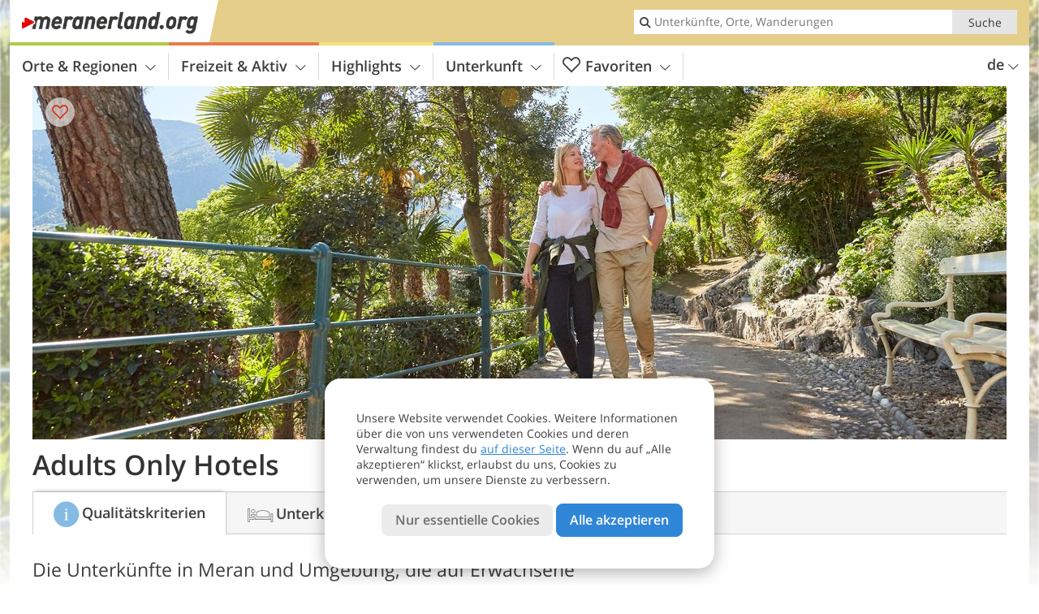

--- FILE ---
content_type: text/html; charset=UTF-8
request_url: https://www.meranerland.org/de/hotel/theme-hotels/erwachsenenhotels/
body_size: 13553
content:
<!DOCTYPE html> <!--[if IE 9]> <html class="no-js lt-ie10 has_tabs is_not_home" lang="de-DE"> <![endif]--> <!--[if gt IE 9]><!--> <html lang="de-DE" class="no-js has_tabs is_not_home"> <!--<![endif]--> <head> <meta http-equiv="Content-Type" content="text/html; charset=utf-8"/> <title>Adults Only Hotels - Meran und Umgebung</title> <meta id="Viewport" name="viewport" content="width=device-width, initial-scale=1.0, user-scalable=no" /> <meta name="description" content="Die Unterkünfte in Meran und Umgebung, die auf Erwachsene ausgerichtet sind, laden zu einer Auszeit und Erholung für Körper, Geist und Seele ein." /> <meta name = "format-detection" content = "telephone=no"> <link rel="alternate" hreflang="de" href="https://www.meranerland.org/de/hotel/theme-hotels/erwachsenenhotels/" /><link rel="alternate" hreflang="it" href="https://www.meranerland.org/it/hotel/theme-hotels/hotel-per-adulti/" /><link rel="alternate" hreflang="en" href="https://www.meranerland.org/en/hotel/theme-hotels/hotels-for-adults/" /> <meta property="og:title" content="Adults Only Hotels - Meran und Umgebung" /><meta property="og:type" content="" /><meta property="og:url" content="https://www.meranerland.org/de/hotel/theme-hotels/erwachsenenhotels/" /><meta property="og:image" content="https://images2.meranerland.org/images/theme-hotels/main/754x435/816f874bdbc0217fb83b77fa799b8d4d.jpg" /><meta property="og:site_name" content="meranerland.org" /><meta property="og:locale" content="de_DE" /><meta property="article:section" content="Hotels" /><meta property="article:tag" content="Themenhotels" /><meta property="article:tag" content="Adults Only Hotels" /><meta property="article:publisher" content="https://www.facebook.com/peer.travel" /><meta property="og:description" content="Die Unterkünfte in Meran und Umgebung, die auf Erwachsene ausgerichtet sind, laden zu einer Auszeit und Erholung für Körper, Geist und Seele ein." /> <link rel="canonical" href="https://www.meranerland.org/de/hotel/theme-hotels/erwachsenenhotels/" /> <meta name="theme-color" content="#e5ce8a" /> <base href="/" /> <link type="text/css" href="//css.meranerland.org/320_1766479294.css" rel="stylesheet"/> <link type="text/css" href="//css.meranerland.org/768_1766479294.css" rel="stylesheet" media="print, screen and (min-width: 768px)" /> <link type="text/css" href="//css.meranerland.org/1024_1766479294.css" rel="stylesheet" media="screen and (min-width: 995px)" /> <link type="text/css" href="//css.meranerland.org/1200_1766479294.css" rel="stylesheet" media="screen and (min-width: 1220px)" /> <!--[if IE 9]> <link type="text/css" href="//css.meranerland.org/iefix_1766479294.css" rel="stylesheet" media="screen" /> <![endif]--> <script type="text/javascript"> function loadScript(scrpt) { var s = document.createElement('SCRIPT'); s.type = 'text/javascript'; s.src = scrpt; document.getElementsByTagName('head')[0].appendChild(s); } loadScript("//js.meranerland.org/v_1766479294.js"); !function(){function a(a,c){var d=screen.width,e=d;c&&c.matches?e=768:a.matches&&(e=320);var f=Math.floor(d/e*100)/100,g=b.getElementsByTagName("head")[0],h=b.getElementById("Viewport"),i=b.createElement("meta");i.id="Viewport",i.name="viewport",i.content="width="+e+", initial-scale="+f+", minimum-scale="+f+", maximum-scale="+2*f+", user-scalable=yes",g.removeChild(h)&&g.appendChild(i)}var b=document,c=window;if(b.documentElement.className=b.documentElement.className.split("no-js").join("js"),c.getCssSize=function(){if("matchMedia"in c&&c.matchMedia("(orientation: portrait) and (max-width: 1023px) and (min-device-width: 130mm)").matches)return"ipad-portrait";if(navigator.userAgent.match(/Mobile.*Firefox/i)){if(c.outerWidth<768)return"mobile"}else if(navigator.userAgent.match(/Tablet.*Firefox/i))return c.outerWidth<768?"mobile":c.outerWidth<1024?"ipad-portrait":c.outerWidth<1200?"ipad-landscape":"desktop";switch(b.getElementById("available_width").offsetWidth){case 320:return"mobile";case 738:return"ipad-portrait";case 960:return"ipad-landscape";case 1200:return"desktop"}},"matchMedia"in c)var d=c.matchMedia("(orientation: portrait) and (min-width: 320px) and (max-width: 767px)"),e=c.matchMedia("(min-device-width: 130mm)");d&&d.matches&&a(d,e),c.container=function(){if(b.currentScript)var a=b.currentScript.parentNode;else var c=b.getElementsByTagName("script"),a=c[c.length-1].parentNode;return a},function(){var a=[];c.peerTracker={push:function(b){a.push(b)},get:function(){return a}}}()}(); </script> <link rel="shortcut icon" type="image/x-icon" href="https://www.meranerland.org/favicon.ico" /> <link rel="alternate" type="application/rss+xml" title="RSS - Feed" href="/de/feed/" /> <link rel="apple-touch-icon-precomposed" href="https://www.meranerland.org/mobile_logo.png" /> </head> <body> <div id="available_width"></div> <div class="backgroundImage"> <div class="background-image-container"> <picture title="Adults Only Hotels - Meran und Umgebung" width="754" height="435"> <source srcset="//images2.meranerland.org/images/theme-hotels/main/580/816f874bdbc0217fb83b77fa799b8d4d.jpg" media="(max-width:1199px)"> <source srcset="//images2.meranerland.org/images/theme-hotels/main/754x435/816f874bdbc0217fb83b77fa799b8d4d.jpg" media="(min-width:1200px)"> <img src="//images2.meranerland.org/images/theme-hotels/main/754x435/816f874bdbc0217fb83b77fa799b8d4d.jpg" alt="fbdbcfbbfabdd" fetchpriority="high" width="754" height="435"/> </picture> </div> <div class="background-blue"></div> </div> <div class="content-wrapper-wide"> <div class="content-wide"> <div class="main_picture color_3" style="position: relative;" itemprop="image" itemscope itemtype="https://schema.org/ImageObject"> <picture title="Foto: Stefan Schütz, © IDM Südtirol" width="1200" height="435"> <source srcset="//images2.meranerland.org/images/theme-hotels/main/390x226/816f874bdbc0217fb83b77fa799b8d4d.jpg" media="(max-width:767px)"> <source srcset="//images2.meranerland.org/images/theme-hotels/main/960x348/816f874bdbc0217fb83b77fa799b8d4d.jpg" media="(min-width:768px) and (max-width:1199px)"> <source srcset="//images2.meranerland.org/images/theme-hotels/main/1200x435/816f874bdbc0217fb83b77fa799b8d4d.jpg" media="(min-width:1200px)"> <img src="//images2.meranerland.org/images/theme-hotels/main/1200x435/816f874bdbc0217fb83b77fa799b8d4d.jpg" alt="fbdbcfbbfabdd" fetchpriority="high" width="1200" height="435"/> </picture> </div> </div> </div> <div class="title_container ui-content-wrapper"><h1 class="title content" id="main-title">Adults Only Hotels</h1></div> <div class="ui-content-wrapper"> <div class="article-container"> <h2 class="teaser">Die Unterkünfte in Meran und Umgebung, die auf Erwachsene ausgerichtet sind, laden zu einer Auszeit und Erholung für Körper, Geist und Seele ein.</h2> <div class="theme-hotels-info-icon-title"> <span class="theme-icon icon-theme-18" title="Adults Only Hotels"></span> <span class="text">Betriebe mit diesem Symbol erfüllen laut Eigenerklärung folgende Qualitätskriterien:</span> </div> <div class="theme-content-text"> <ul> <li class="theme-list">Die Unterkunft freut sich über Gäste ab 14 bzw. 16 Jahren (siehe Informationen des Betriebes)</li> <li class="theme-list">Das Angebot des Unterkunftsbetriebes ist auf Erwachsene ausgerichtet</li> <li class="theme-list">Einrichtung und Ausstattung für Kinder sind nicht vorhanden</li> </ul> </div> </div> </div><div class="ui-content-wrapper"> <div class="hotel_button_group"> <div class="button color_3 link"> <a class="link" href="/de/hotel/theme-hotels/erwachsenenhotels/hotels/" title="Adults Only Hotels: Hotels und Ferienwohnungen" > <span class="icon icon-bed-active"></span> <span class="button-content with-icon">Adults Only Hotels </span> <span class="package-icon-type icon-arrow-right"></span> </a> </div> <div class="button color_3 link"> <a class="link" href="/de/hotel/theme-hotels/erwachsenenhotels/hotels/pauschale/" title="Pauschalangebote: Adults Only Hotels" > <span class="icon icon-suitcase-active"></span> <span class="button-content with-icon">Angebote für Urlaub ohne Kinder </span> <span class="package-icon-type icon-arrow-right"></span> </a> </div> </div> </div> <div class="header-wide">
	<div class="ui-content-wrapper">
		<div class="header">
			<header><div class="header_centerer header_centerer_menu"> <div id="menuicon" class="menuicon"><span class="icon icon-hamburger"></span></div> <div class="menu" id="menu"> <nav> <ul id="navigation"> <li class="main_menu_items toggle color-0 3cols "> <a href="/de/meraner-land/" class="main_menu_links">Orte & Regionen<span class="icon-arrow-down"></span></a> <ul class="sub_menu ui-grid c-1-1-320 c-1-3 c-1-2-768-only "> <li class="ui-cell sub_menu_column "> <div class="column_menu"> <div class="col-group cg-0 img-list "> <div class="ui-cell keyword "><span class="title">Regionen um Meran</span></div> <ul class="ui-grid c-1-2-320" > <li class="thumbnail ui-cell"> <a href="/de/meraner-land/meran-und-umgebung/" class="thumb_row ui-cell"> <span class="image-container"><img src="//www.meranerland.org/images/cms/main/56x56/B-0385-meran-umgebung.jpg" alt="meran umgebung" loading="lazy"/></span><!-- --><span class="thumb_title"> <span class="title">Meran und Umgebung</span> <span class="description">In Meran und Umgebung reichen sich das mediterrane...</span> </span><!-- --><span class="icon-arrow-right"></span> </a> </li> <li class="thumbnail ui-cell"> <a href="/de/meraner-land/passeiertal/" class="thumb_row ui-cell"> <span class="image-container"><img src="//www.meranerland.org/images/cms/main/56x56/B-Skigebiet-Pfelders-8791.jpg" alt="Skigebiet Pfelders" loading="lazy"/></span><!-- --><span class="thumb_title"> <span class="title">Passeiertal</span> <span class="description">Im Passeiertal, einem Paradies für Aktivurlauber,...</span> </span><!-- --><span class="icon-arrow-right"></span> </a> </li> <li class="thumbnail ui-cell"> <a href="/de/meraner-land/ultental-deutschnonsberg/" class="thumb_row ui-cell"> <span class="image-container"><img src="//www.meranerland.org/images/cms/main/56x56/B-9552-Ultental-dn-Winter.jpg" alt="Ultental dn Winter" loading="lazy"/></span><!-- --><span class="thumb_title"> <span class="title">Ultental Deutschnonsberg</span> <span class="description">Unberührte Natur und Ortschaften mit einem...</span> </span><!-- --><span class="icon-arrow-right"></span> </a> </li> <li class="thumbnail ui-cell"> <a href="/de/meraner-land/schnalstal/" class="thumb_row ui-cell"> <span class="image-container"><img src="//www.meranerland.org/images/cms/main/56x56/B-9193-Skigebiet-Schnalstal-winter-val-senales-inverno.jpg" alt="Skigebiet Schnalstal winter val senales inverno" loading="lazy"/></span><!-- --><span class="thumb_title"> <span class="title">Schnalstal</span> <span class="description">Das Schnalstal ist eines der faszinierendsten Täler...</span> </span><!-- --><span class="icon-arrow-right"></span> </a> </li> </ul> </div> </div> </li> <li class="ui-cell sub_menu_column "> <div class="column_menu"> <div class="col-group cg-0 list "> <div class="ui-cell keyword "><span class="title">Ausgewählte Orte</span></div> <ul class="ui-grid c-1-2-320"> <li class="link"> <a data-it="2099" href="/de/meraner-land/meran-und-umgebung/meran/" class="ui-cell">Meran&nbsp;&nbsp;&nbsp;&nbsp;<span class="icon-arrow-right"></span></a> </li> <li class="link"> <a data-it="2100" href="/de/meraner-land/meran-und-umgebung/algund/" class="ui-cell">Algund&nbsp;&nbsp;&nbsp;&nbsp;<span class="icon-arrow-right"></span></a> </li> <li class="link"> <a data-it="2101" href="/de/meraner-land/meran-und-umgebung/lana/" class="ui-cell">Lana&nbsp;&nbsp;&nbsp;&nbsp;<span class="icon-arrow-right"></span></a> </li> <li class="link"> <a data-it="2108" href="/de/meraner-land/meran-und-umgebung/hafling/" class="ui-cell">Hafling&nbsp;&nbsp;&nbsp;&nbsp;<span class="icon-arrow-right"></span></a> </li> <li class="link"> <a data-it="2103" href="/de/meraner-land/meran-und-umgebung/naturns/" class="ui-cell">Naturns&nbsp;&nbsp;&nbsp;&nbsp;<span class="icon-arrow-right"></span></a> </li> <li class="link"> <a data-it="2105" href="/de/meraner-land/meran-und-umgebung/schenna/" class="ui-cell">Schenna&nbsp;&nbsp;&nbsp;&nbsp;<span class="icon-arrow-right"></span></a> </li> <li class="link"> <a data-it="2106" href="/de/meraner-land/meran-und-umgebung/dorf-tirol/" class="ui-cell">Dorf Tirol&nbsp;&nbsp;&nbsp;&nbsp;<span class="icon-arrow-right"></span></a> </li> <li class="link"> <a data-it="2107" href="/de/meraner-land/meran-und-umgebung/tisens-prissian/" class="ui-cell">Tisens Prissian&nbsp;&nbsp;&nbsp;&nbsp;<span class="icon-arrow-right"></span></a> </li> <li class="link"> <a data-it="6464" href="/de/meraner-land/ultental-deutschnonsberg/ulten/" class="ui-cell">Ulten&nbsp;&nbsp;&nbsp;&nbsp;<span class="icon-arrow-right"></span></a> </li> <li class="link"> <a data-it="6465" href="/de/meraner-land/passeiertal/moos-in-passeier/" class="ui-cell">Moos in Passeier&nbsp;&nbsp;&nbsp;&nbsp;<span class="icon-arrow-right"></span></a> </li> <li class="link"> <a data-it="6466" href="/de/meraner-land/schnalstal/unser-frau/" class="ui-cell">Unser Frau&nbsp;&nbsp;&nbsp;&nbsp;<span class="icon-arrow-right"></span></a> </li> <li class="link"> <a data-it="6467" href="/de/meraner-land/schnalstal/kurzras/" class="ui-cell">Kurzras&nbsp;&nbsp;&nbsp;&nbsp;<span class="icon-arrow-right"></span></a> </li> </ul> </div> </div> </li> <li class="ui-cell sub_menu_column ui-hidden-768-only last"> <div class="column_menu"> <div class="col-group cg-0 plain ui-hidden-320-only ui-hidden-768-only "> <div class="ui-cell keyword "><span class="title">Suche in Orte &#038; Regionen</span></div> <ul class="ui-grid c-1-2-320"> <li class="ui-cell"> <div class="menu-search-field"> <input type="text" name="search_category" class="menu_search_category" value="" onkeyup="search_category(this,4486,this.value)" placeholder="Ortsnamen"/> </div> </li> </ul> </div> </div> </li> </ul> </li> <li class="main_menu_items toggle color-1 3cols "> <a href="/de/freizeit-aktiv/" class="main_menu_links">Freizeit & Aktiv<span class="icon-arrow-down"></span></a> <ul class="sub_menu ui-grid c-1-1-320 c-1-3 c-1-2-768-only "> <li class="ui-cell sub_menu_column "> <div class="column_menu"> <div class="col-group cg-0 list "> <div class="ui-cell keyword "><span class="title">Aktiv</span></div> <ul class="ui-grid c-1-2-320"> <li class="link"> <a data-it="2159" href="/de/freizeit-aktiv/wintersport/" class="ui-cell">Wintersport&nbsp;&nbsp;&nbsp;&nbsp;<span class="icon-arrow-right"></span></a> </li> <li class="link"> <a data-it="2157" href="/de/freizeit-aktiv/sportangebot/" class="ui-cell">Weitere Sportarten&nbsp;&nbsp;&nbsp;&nbsp;<span class="icon-arrow-right"></span></a> </li> <li class="link"> <a data-it="2155" href="/de/freizeit-aktiv/berge-wandern/" class="ui-cell">Berge & Wandern&nbsp;&nbsp;&nbsp;&nbsp;<span class="icon-arrow-right"></span></a> </li> <li class="link"> <a data-it="2156" href="/de/freizeit-aktiv/rad-mountainbike/" class="ui-cell">Rad & Mountainbike&nbsp;&nbsp;&nbsp;&nbsp;<span class="icon-arrow-right"></span></a> </li> <li class="link"> <a data-it="2158" href="/de/freizeit-aktiv/motorrad/" class="ui-cell">Motorrad&nbsp;&nbsp;&nbsp;&nbsp;<span class="icon-arrow-right"></span></a> </li> </ul> </div> <div class="col-group cg-1 list "> <div class="ui-cell keyword "><span class="title">Freizeit</span></div> <ul class="ui-grid c-1-2-320"> <li class="link"> <a data-it="2160" href="/de/kalender/" class="ui-cell">Veranstaltungs&shy;kalender&nbsp;&nbsp;&nbsp;&nbsp;<span class="icon-arrow-right"></span></a> </li> <li class="link"> <a data-it="2161" href="/de/freizeit-aktiv/essen-trinken/" class="ui-cell">Essen & Trinken&nbsp;&nbsp;&nbsp;&nbsp;<span class="icon-arrow-right"></span></a> </li> <li class="link"> <a data-it="6468" href="/de/freizeit-aktiv/wellness/" class="ui-cell">Wellness&nbsp;&nbsp;&nbsp;&nbsp;<span class="icon-arrow-right"></span></a> </li> <li class="link"> <a data-it="2163" href="/de/freizeit-aktiv/kinder-familie/" class="ui-cell">Kinder & Familie&nbsp;&nbsp;&nbsp;&nbsp;<span class="icon-arrow-right"></span></a> </li> <li class="link"> <a data-it="2164" href="/de/freizeit-aktiv/hund-haustier/" class="ui-cell">Im Meranerland mit Hund&nbsp;&nbsp;&nbsp;&nbsp;<span class="icon-arrow-right"></span></a> </li> </ul> </div> </div> </li> <li class="ui-cell sub_menu_column "> <div class="column_menu"> <div class="col-group cg-0 img-list "> <div class="ui-cell keyword "><span class="title">Für Sie ausgesucht</span></div> <ul class="ui-grid c-1-2-320" > <li class="thumbnail ui-cell"> <a href="/de/freizeit-aktiv/wintersport/skigebiete/" class="thumb_row ui-cell"> <span class="image-container"><img src="//www.meranerland.org/images/cms/main/56x56/B_20201025_092836.jpg" loading="lazy"/></span><!-- --><span class="thumb_title"> <span class="title">Skigebiete</span> <span class="description">Die Skigebiete in Meran und Umgebung erfüllen auch...</span> </span><!-- --><span class="icon-arrow-right"></span> </a> </li> <li class="thumbnail ui-cell"> <a href="/de/freizeit-aktiv/wintersport/schneeschuhwandern/auf-meran-2000/" class="thumb_row ui-cell"> <span class="image-container"><img src="//www.meranerland.org/images/cms/main/56x56/B-4929-Meran-2000_Kreuzjoechl.JPG" alt="Meran Kreuzjoechl" loading="lazy"/></span><!-- --><span class="thumb_title"> <span class="title">Schneeschuh&shy;wanderung auf Meran 2000</span> <span class="description">Die Schneeschuhwanderung auf das Kreuzjöchl führt...</span> </span><!-- --><span class="icon-arrow-right"></span> </a> </li> <li class="thumbnail ui-cell"> <a href="/de/freizeit-aktiv/kinder-familie/alpin-bob-meran-2000/" class="thumb_row ui-cell"> <span class="image-container"><img src="//www.meranerland.org/images/cms/main/56x56/B_Winter_AlpinBob.jpg" alt="Winter Alpin Bob" loading="lazy"/></span><!-- --><span class="thumb_title"> <span class="title">Alpin Bob Meran 2000</span> <span class="description">Die längste Schienenrodelbahn Italiens, der Alpin...</span> </span><!-- --><span class="icon-arrow-right"></span> </a> </li> <li class="thumbnail ui-cell"> <a href="/de/freizeit-aktiv/sportangebot/pferde-reiten/" class="thumb_row ui-cell"> <span class="image-container"><img src="//www.meranerland.org/images/cms/main/56x56/B-2775-winter-haflinger-pferde-reiten.jpg" alt="winter haflinger pferde reiten" loading="lazy"/></span><!-- --><span class="thumb_title"> <span class="title">Pferde &#038; Reiten</span> <span class="description">Meran und Umgebung auf dem Rücken eines Pferdes zu...</span> </span><!-- --><span class="icon-arrow-right"></span> </a> </li> <li class="thumbnail ui-cell"> <a href="/de/freizeit-aktiv/sportangebot/bergsteigen-klettern/rockarena-meran/" class="thumb_row ui-cell"> <span class="image-container"><img src="//www.meranerland.org/images/cms/main/56x56/B_Kletterhalle_Rockarena.JPG" alt="Kletterhalle Rockarena" loading="lazy"/></span><!-- --><span class="thumb_title"> <span class="title">Rockarena Meran</span> <span class="description">Aus ganz Südtirol pilgern Kletter-Freaks in die...</span> </span><!-- --><span class="icon-arrow-right"></span> </a> </li> </ul> </div> </div> </li> <li class="ui-cell sub_menu_column ui-hidden-768-only last"> <div class="column_menu"> <div class="col-group cg-0 plain ui-hidden-320-only ui-hidden-768-only "> <div class="ui-cell keyword "><span class="title">Suche in Freizeit &#038; Aktiv</span></div> <ul class="ui-grid c-1-2-320"> <li class="ui-cell"> <div class="menu-search-field"> <input type="text" name="search_category" class="menu_search_category" value="" onkeyup="search_category(this,4821,this.value)" placeholder="Wanderungen, Radtouren, Themen, ..."/> </div> </li> </ul> </div> </div> </li> </ul> </li> <li class="main_menu_items toggle color-2 3cols "> <a href="/de/highlights/" class="main_menu_links">Highlights<span class="icon-arrow-down"></span></a> <ul class="sub_menu ui-grid c-1-1-320 c-1-3 c-1-2-768-only "> <li class="ui-cell sub_menu_column "> <div class="column_menu"> <div class="col-group cg-0 list "> <div class="ui-cell keyword "><span class="title">Attraktionen</span></div> <ul class="ui-grid c-1-2-320"> <li class="link"> <a data-it="2226" href="/de/highlights/natur-landschaft/" class="ui-cell">Natur & Landschaft&nbsp;&nbsp;&nbsp;&nbsp;<span class="icon-arrow-right"></span></a> </li> <li class="link"> <a data-it="2227" href="/de/highlights/kurstadt-meran/" class="ui-cell">Kurstadt Meran&nbsp;&nbsp;&nbsp;&nbsp;<span class="icon-arrow-right"></span></a> </li> <li class="link"> <a data-it="2228" href="/de/highlights/sehenswuerdigkeiten/" class="ui-cell">Sehenswürdigkeiten&nbsp;&nbsp;&nbsp;&nbsp;<span class="icon-arrow-right"></span></a> </li> <li class="link"> <a data-it="2230" href="/de/highlights/maerkte-messen-shopping/" class="ui-cell">Märkte, Messen & Shopping&nbsp;&nbsp;&nbsp;&nbsp;<span class="icon-arrow-right"></span></a> </li> </ul> </div> <div class="col-group cg-1 list "> <div class="ui-cell keyword "><span class="title">Kultur</span></div> <ul class="ui-grid c-1-2-320"> <li class="link"> <a data-it="2231" href="/de/highlights/museen-ausstellungen/" class="ui-cell">Museen & Ausstellungen&nbsp;&nbsp;&nbsp;&nbsp;<span class="icon-arrow-right"></span></a> </li> <li class="link"> <a data-it="2229" href="/de/highlights/merans-burgen-und-schloesser/" class="ui-cell">Merans Burgen und Schlösser&nbsp;&nbsp;&nbsp;&nbsp;<span class="icon-arrow-right"></span></a> </li> <li class="link"> <a data-it="2232" href="/de/highlights/brauchtum-kultur/" class="ui-cell">Brauchtum & Kultur&nbsp;&nbsp;&nbsp;&nbsp;<span class="icon-arrow-right"></span></a> </li> </ul> </div> <div class="col-group cg-2 list "> <div class="ui-cell keyword "><span class="title">Jahreszeiten</span></div> <ul class="ui-grid c-1-2-320"> <li class="link"> <a data-it="2236" href="/de/top-seasons/fruehlingsurlaub-meran.html" class="ui-cell">Frühling in Meran und Umgebung&nbsp;&nbsp;&nbsp;&nbsp;<span class="icon-arrow-right"></span></a> </li> <li class="link"> <a data-it="2237" href="/de/top-seasons/sommerurlaub-meran.html" class="ui-cell">Sommer in Meran und Umgebung&nbsp;&nbsp;&nbsp;&nbsp;<span class="icon-arrow-right"></span></a> </li> <li class="link"> <a data-it="2238" href="/de/top-seasons/herbsturlaub-meran.html" class="ui-cell">Herbst in Meran & Umgebung &nbsp;&nbsp;&nbsp;&nbsp;<span class="icon-arrow-right"></span></a> </li> <li class="link"> <a data-it="2239" href="/de/top-seasons/winterurlaub-meran.html" class="ui-cell">Winter in Meran und Umgebung&nbsp;&nbsp;&nbsp;&nbsp;<span class="icon-arrow-right"></span></a> </li> </ul> </div> </div> </li> <li class="ui-cell sub_menu_column "> <div class="column_menu"> <div class="col-group cg-0 img-list "> <div class="ui-cell keyword "><span class="title">Für Sie ausgesucht</span></div> <ul class="ui-grid c-1-2-320" > <li class="thumbnail ui-cell"> <a href="/de/highlights/kurstadt-meran/therme-meran/" class="thumb_row ui-cell"> <span class="image-container"><img src="//www.meranerland.org/images/cms/main/56x56/B_therme_1373.jpg" alt="therme" loading="lazy"/></span><!-- --><span class="thumb_title"> <span class="title">Therme Meran</span> <span class="description">Bei der Thermenanlage handelt es sich um eine...</span> </span><!-- --><span class="icon-arrow-right"></span> </a> </li> <li class="thumbnail ui-cell"> <a href="/de/highlights/merans-burgen-und-schloesser/landesfuerstliche-burg-meran/" class="thumb_row ui-cell"> <span class="image-container"><img src="//www.meranerland.org/images/cms/main/56x56/B-5193-Meran-Landesfuerstliche-Burg.JPG" alt="Meran Landesfuerstliche Burg" loading="lazy"/></span><!-- --><span class="thumb_title"> <span class="title">Landesfürstliche Burg Meran</span> <span class="description">Die Landesfürstliche Burg, eine Adelsresidenz, zählt...</span> </span><!-- --><span class="icon-arrow-right"></span> </a> </li> <li class="thumbnail ui-cell"> <a href="/de/highlights/sehenswuerdigkeiten/schnalstaler-gletscher/" class="thumb_row ui-cell"> <span class="image-container"><img src="//www.meranerland.org/images/cms/main/56x56/B-0779-schnalstaler-gletscher-mit-gletschersee-gletscherzungen-sessellift.jpg" alt="schnalstaler gletscher mit gletschersee gletscherzungen sessellift" loading="lazy"/></span><!-- --><span class="thumb_title"> <span class="title">Schnalstaler Gletscher</span> <span class="description">Die Schnalstaler Gletscherbahnen bringen Besucher...</span> </span><!-- --><span class="icon-arrow-right"></span> </a> </li> <li class="thumbnail ui-cell"> <a href="/de/highlights/sehenswuerdigkeiten/iceman-oetzi-peak/" class="thumb_row ui-cell"> <span class="image-container"><img src="//www.meranerland.org/images/cms/main/56x56/B_IcemanOetziPeak-3229.jpg" alt="Iceman Oetzi Peak" loading="lazy"/></span><!-- --><span class="thumb_title"> <span class="title">Iceman Ötzi Peak</span> <span class="description">Am Schnalstaler Gletscher wurde eine neue...</span> </span><!-- --><span class="icon-arrow-right"></span> </a> </li> <li class="thumbnail ui-cell"> <a href="/de/meraner-land/pauschale/short-stay/" class="thumb_row ui-cell"> <span class="image-container"><img src="//www.meranerland.org/images/cms/main/56x56/B-AdobeStock_shortstay-winter-schnee-person-balkon-hotel-coffee_242268973.jpg" alt="Adobe Stock shortstay winter schnee person balkon hotel coffee" loading="lazy"/></span><!-- --><span class="thumb_title"> <span class="title">Kurzurlaub</span> <span class="description">Ein Kurzurlaub in Meran und Umgebung wird dank...</span> </span><!-- --><span class="icon-arrow-right"></span> </a> </li> </ul> </div> </div> </li> <li class="ui-cell sub_menu_column ui-hidden-768-only last"> <div class="column_menu"> <div class="col-group cg-0 plain ui-hidden-320-only ui-hidden-768-only "> <div class="ui-cell keyword "><span class="title">Suche in Highlights</span></div> <ul class="ui-grid c-1-2-320"> <li class="ui-cell"> <div class="menu-search-field"> <input type="text" name="search_category" class="menu_search_category" value="" onkeyup="search_category(this,4522,this.value)" placeholder="Berge, Sehenswürdigkeiten, ..."/> </div> </li> </ul> </div> </div> </li> </ul> </li> <li class="main_menu_items toggle color-3 3cols "> <a href="/de/meraner-land/hotel/" class="main_menu_links">Unterkunft<span class="icon-arrow-down"></span></a> <ul class="sub_menu ui-grid c-1-1-320 c-1-3 c-1-2-768-only "> <li class="ui-cell sub_menu_column "> <div class="column_menu"> <div class="col-group cg-0 list "> <div class="ui-cell keyword "><span class="title">Unterkünfte im Meraner Land</span></div> <ul class="ui-grid c-1-2-320"> <li class="link"> <a data-it="5572" href="/de/meraner-land/hotel/#main-title" class="ui-cell">Hotel-Suche&nbsp;&nbsp;&nbsp;&nbsp;<span class="icon-arrow-right"></span></a> </li> <li class="link"> <a data-it="5573" href="/de/hotel/allhotels.html" class="ui-cell">Hotels nach Ortschaft&nbsp;&nbsp;&nbsp;&nbsp;<span class="icon-arrow-right"></span></a> </li> <li class="link"> <a data-it="5574" href="/de/meraner-land/hotel/#main-title" class="ui-cell">Alle Hotels&nbsp;&nbsp;&nbsp;&nbsp;<span class="icon-arrow-right"></span></a> </li> </ul> </div> <div class="col-group cg-1 list "> <div class="ui-cell keyword "><span class="title">Angebote und Pakete</span></div> <ul class="ui-grid c-1-2-320"> <li class="link"> <a data-it="5575" href="/de/meraner-land/pauschale/#main-title" class="ui-cell">Pauschalangebote&nbsp;&nbsp;&nbsp;&nbsp;<span class="icon-arrow-right"></span></a> </li> <li class="link"> <a data-it="5576" href="/de/meraner-land/pauschale/last-minute/" class="ui-cell">Last Minute&nbsp;&nbsp;&nbsp;&nbsp;<span class="icon-arrow-right"></span></a> </li> <li class="link"> <a data-it="8075" href="/de/meraner-land/pauschale/fruehbucher/" class="ui-cell">Frühbucher&nbsp;&nbsp;&nbsp;&nbsp;<span class="icon-arrow-right"></span></a> </li> <li class="link"> <a data-it="8076" href="/de/meraner-land/pauschale/short-stay/" class="ui-cell">Kurzurlaub&nbsp;&nbsp;&nbsp;&nbsp;<span class="icon-arrow-right"></span></a> </li> </ul> </div> <div class="col-group cg-2 list "> <div class="ui-cell keyword "><span class="title">Kataloge</span></div> <ul class="ui-grid c-1-2-320"> <li class="link"> <a data-it="6354" href="/de/brochure-request/" class="ui-cell">Kataloganfrage&nbsp;&nbsp;&nbsp;&nbsp;<span class="icon-arrow-right"></span></a> </li> </ul> </div> </div> </li> <li class="ui-cell sub_menu_column "> <div class="column_menu"> <div class="col-group cg-0 icon-list "> <div class="ui-cell keyword "><span class="title">Themenhotels</span></div> <ul class="ui-grid c-1-2-320"> <li class="icon-link"> <a href="/de/hotel/theme-hotels/skiurlaub/hotels/" class="ui-cell"> <span class="theme-icon icon-theme-14"></span> Skihotels&nbsp;&nbsp;&nbsp;&nbsp;<span class="icon-arrow-right"></span> </a> </li> <li class="icon-link"> <a href="/de/hotel/theme-hotels/familienurlaub/hotels/" class="ui-cell"> <span class="theme-icon icon-theme-2"></span> Familienhotels&nbsp;&nbsp;&nbsp;&nbsp;<span class="icon-arrow-right"></span> </a> </li> <li class="icon-link"> <a href="/de/hotel/theme-hotels/wellnessurlaub/hotels/" class="ui-cell"> <span class="theme-icon icon-theme-5"></span> Wellnesshotels&nbsp;&nbsp;&nbsp;&nbsp;<span class="icon-arrow-right"></span> </a> </li> <li class="icon-link"> <a href="/de/hotel/theme-hotels/romantische-hotels/hotels/" class="ui-cell"> <span class="theme-icon icon-theme-16"></span> Romantische Hotels&nbsp;&nbsp;&nbsp;&nbsp;<span class="icon-arrow-right"></span> </a> </li> <li class="icon-link"> <a href="/de/hotel/theme-hotels/gourmethotels/hotels/" class="ui-cell"> <span class="theme-icon icon-theme-15"></span> Gourmethotels&nbsp;&nbsp;&nbsp;&nbsp;<span class="icon-arrow-right"></span> </a> </li> <li class="icon-link"> <a href="/de/hotel/theme-hotels/urlaub-im-schloss/hotels/" class="ui-cell"> <span class="theme-icon icon-theme-12"></span> Schlosshotels&nbsp;&nbsp;&nbsp;&nbsp;<span class="icon-arrow-right"></span> </a> </li> <li class="icon-link"> <a href="/de/hotel/theme-hotels/boutique-hotels/hotels/" class="ui-cell"> <span class="theme-icon icon-theme-19"></span> Boutique Hotels&nbsp;&nbsp;&nbsp;&nbsp;<span class="icon-arrow-right"></span> </a> </li> <li class="icon-link"> <a href="/de/hotel/theme-hotels/reiterferien/hotels/" class="ui-cell"> <span class="theme-icon icon-theme-9"></span> Reiterhotels&nbsp;&nbsp;&nbsp;&nbsp;<span class="icon-arrow-right"></span> </a> </li> <li class="icon-link"> <a href="/de/hotel/theme-hotels/urlaub-mit-hund/hotels/" class="ui-cell"> <span class="theme-icon icon-theme-7"></span> Hundefreundliche Hotels&nbsp;&nbsp;&nbsp;&nbsp;<span class="icon-arrow-right"></span> </a> </li> <li class="icon-link"> <a href="/de/hotel/theme-hotels/weinreisen/hotels/" class="ui-cell"> <span class="theme-icon icon-theme-8"></span> Weinhotels&nbsp;&nbsp;&nbsp;&nbsp;<span class="icon-arrow-right"></span> </a> </li> <li class="icon-link"> <a href="/de/hotel/theme-hotels/" class="ui-cell"> <span class="theme-icon icon-theme-"></span> Alle Themen&nbsp;&nbsp;&nbsp;&nbsp;<span class="icon-arrow-right"></span> </a> </li> </ul> </div> </div> </li> <li class="ui-cell sub_menu_column ui-hidden-768-only last"> <div class="column_menu"> <div class="col-group cg-0 hotel-search-form ui-hidden-320-only ui-hidden-768-only "> <div class="ui-cell keyword "><span class="title">Suche in Unterkünften</span></div> <ul class="ui-grid c-1-2-320"> <li class="ui-cell"> <div class="menu_search_form"> <form action="/de/hotel/search/results/" method="post" id="menu_hotel_search" class="pretty_form"> <!-- NOT ASIDE CASE --> <!-- Module is in the content column --> <div class="places_select_field"> <p class="field-label">Urlaubsziel</p> <div class="geocomplete-container"> <input class="geocomplete" type="text" name="geoField_text" value="Gesamtes Meranerland" data-module="getgeo" data-hidden="geocomplete_id" data-text-fail="Kein passender Ort gefunden. Korrigiere den Ortsnamen oder klicke hier, um im ganzen Portal zu suchen." /> <input class="geocomplete_id" type="hidden" name="geoField" value="" /> <a class="no-pointer" href="javascript:void(0);" title="Suchen Sie eine Unterkunft in einer bestimmten &nbsp;&nbsp;&#10;&middot; Ortschaft, z. B. Schenna&nbsp;&nbsp;&#10;&middot; Tal oder Bezirk, z.B. Passeiertal&nbsp;&nbsp;&#10;&middot; oder Skigebiet, z.B. Schwemmalm"><span class="icon-info"></span></a> </div> <div class="searchInfoContainer" style="display:none"> <a id="SearchInfo" class="tooltip color_3 left" title="Suchen Sie eine Unterkunft in einer bestimmten &nbsp;&nbsp;&#10;&middot; Ortschaft, z. B. Schenna&nbsp;&nbsp;&#10;&middot; Tal oder Bezirk, z.B. Passeiertal&nbsp;&nbsp;&#10;&middot; oder Skigebiet, z.B. Schwemmalm">&nbsp;</a> </div> <noscript> <select name="place_id" size="1" class="select_place"> <option value="">Alle Ortschaften</option> <option value="682">Meran &#038; Umgebung</option> <option value="702">Passeiertal</option> <option value="712">Schnalstal</option> <option value="718">Ultental - Deutschnonsberg</option> </select> </noscript> <script type="text/javascript"></script> </div> <div class="type_group_select_field"> <p class="field-label">Unterkunft</p> <select id="TypeGroups-2fddd5" name="type_group[]"> <option value="0">Alle Kategorien</option> <option value="3">Hotel 4-5 Sterne</option> <option value="2">Hotel 3 Sterne</option> <option value="1">Hotel 1-2 Sterne</option> <option value="6">Bauernhöfe</option> <option value="5">Privatzimmer</option> <option value="4">Ferienwohnung</option> </select><span class="icon-arrow-down"></span> </div> <div class="menu_hotel_search_form_button_search"> <input type="hidden" name="_s_pos" value="menu" /> <input type="submit" value="Unterkünfte zeigen" class="button color-3" /><span class="icon-arrow-right"></span> </div> </form> </div> </li> </ul> </div> </div> </li> </ul> </li> <li class="main_menu_items toggle color-99 2cols holiday-planner-menu-item"> <a href="/de/mein-urlaub/" class="main_menu_links"><div class="heart-container"><span class="icon hp-heart icon-heart-empty loading"></span></div><div class="hp-heart-items hide"></div>Favoriten<span class="icon-arrow-down"></span></a> <ul class="sub_menu ui-grid "> <li><noscript><p class="enable-js-notice">Bitte aktiviere Javascript, um diesen Bereich zu sehen</p></noscript></li> <li class="ui-cell sub_menu_column ui-cell w-1-2-768 w-1-3s2-1024 no-border "> <div class="column_menu"> <div class="col-group cg-0 plain "> <div class="ui-cell keyword image ui-hidden-320-only"><span class="image-container"><span class="my-face"></span></span><span class="title">Mein Urlaub</span></div> <ul class="ui-grid "> <li class="ui-cell"> <div class="planner-item ui-hidden-320-only"> <div id="planner-calendar"></div> <div class="ui-grid c-1-2 date-info-container"> <div class="ui-cell date_info-left"> Ankunftsdatum:<br/> Abreisedatum:<br/> Dauer:<br/> </div> <div class="ui-cell date_info-right"> <span id="menu-planner-date-from"></span><br/> <span id="menu-planner-date-to"></span><br/> <span id="planner-date-duration"></span><br/> </div> </div> </div> <div class="hotel-search-form ui-hidden-768"> <form action="/de/mein-urlaub/" method="post" class="ui-grid no-margin" id="menu_hp_form_accomodations_form"> <input type="hidden" name="action" value="from_menu_search_hotels" /> <div class="menu-hp-date-container ui-cell w-1-2 w-1-1-768"> <input type="hidden" name="_s_pos" value="content" /> <div class="date-box-container date_box" data-past-error="Datum in der Vergangenheit"> <div class="range-container" data-is-event-calendar="0"> <div class="field-container arrival date-box"> <label>Anreisedatum</label> <input class="view" type="date" name="date[from]" value="" autocomplete="off"/><span class="icon icon-calendar"></span> </div> <div class="field-container departure date-box"> <label>Abreisedatum</label><input class="view" type="date" name="date[to]" value="" autocomplete="off"/><span class="icon icon-calendar"></span> </div> </div> </div> </div> <div class="menu-hp-duration-container ui-cell w-1-2 w-1-1-768"> <div class="field-label duration">Dauer</div> <div class="duration-value" data-string-nights-duration-p="XXX Nächte" data-string-nights-duration-s="XXX Nacht"></div> </div> </form> </div> <div class="ui-grid btn-grid c-1-2-1024"> <div class="ui-cell"> <div class="button color-3"> <form method="post" action="/de/hotel/search/results/" id="menu_hp_form_accomodations"> <a href="javascript:void(0)">Unterkünfte zeigen<span class="icon-arrow-right"></span></a> </form> </div> </div> <div class="ui-cell"> <div class="button color-4" id="menu-planner-season-button" data-seasons-info="[{&quot;title&quot;:&quot;Fr\u00fchling in Meran und Umgebung&quot;,&quot;start_from&quot;:&quot;03-01&quot;,&quot;url&quot;:&quot;\/de\/top-seasons\/fruehlingsurlaub-meran.html&quot;},{&quot;title&quot;:&quot;Sommer in Meran und Umgebung&quot;,&quot;start_from&quot;:&quot;06-01&quot;,&quot;url&quot;:&quot;\/de\/top-seasons\/sommerurlaub-meran.html&quot;},{&quot;title&quot;:&quot;Herbst in Meran &amp; Umgebung &quot;,&quot;start_from&quot;:&quot;09-01&quot;,&quot;url&quot;:&quot;\/de\/top-seasons\/herbsturlaub-meran.html&quot;},{&quot;title&quot;:&quot;Winter in Meran und Umgebung&quot;,&quot;start_from&quot;:&quot;12-01&quot;,&quot;url&quot;:&quot;\/de\/top-seasons\/winterurlaub-meran.html&quot;}]" data-active-season-info="{&quot;title&quot;:&quot;Winter in Meran und Umgebung&quot;,&quot;start_from&quot;:&quot;12-01&quot;,&quot;url&quot;:&quot;\/de\/top-seasons\/winterurlaub-meran.html&quot;}"> <a href="#"></a> </div> </div> </div> </li> </ul> </div> </div> </li> <li class="ui-cell sub_menu_column ui-cell w-1-2-768 w-1-3-1024 no-border last"> <div class="column_menu"> <div class="col-group cg-0 plain "> <div class="ui-cell keyword "><span class="title">Meine Favoriten</span></div> <ul class="ui-grid no-margin"> <li class="ui-cell"> <div class="img-list"> <ul class="ui-grid no-margin" id="menu_hp_list"> <li class="thumbnail ui-cell"> <a href="#" class="thumb_row ui-cell"> <span class="image-container"><img src="[data-uri]" loading="lazy"/></span><!-- --><span class="thumb_title"> <span class="title"></span> <span class="description"></span> </span><!-- --><span class="icon-arrow-right"></span> </a> </li> </ul></div> <div class="ui-cell show-all-link"> <a href="/de/mein-urlaub/" data-template-string="Zeige alle meine X Favoriten"></a> </div> <div class="ui-cell edit-button w-1-2-768 w-1-3-1024 ui-hidden-320-only"> <div class="button color-4" id="menuPlannerEditButton"> <a href="/de/mein-urlaub/">Bearbeiten, drucken und teilen<span class="icon-arrow-right"></span></a> </div> </div> </li> </ul> </div> </div> </li> </ul> </li> </ul> </nav> </div> </div> <div class="header_centerer header_logo"> <div class="header_content"> <a href="https://www.meranerland.org/" title="Meran und Umgebung" class="portal_logo"><img src="//images2.meranerland.org/site/logos/meranerland.org-2018.png" alt="Logo meranerland.org"/></a> <div class="search-container"> <form id='full_search' method="post" action="/de/search/"> <span class="icon-search"></span> <input id="q" type="text" name="q_text" placeholder="Unterkünfte, Orte, Wanderungen" data-gotopage="Details" /> <input type="hidden" name="q" id="q_code" /> <button class="submit" type="submit" name="">Suche</button> </form> </div> <div class="qr_code" style="display: none;" data-src="/external/qr/?url=https://www.meranerland.org/de/hotel/theme-hotels/erwachsenenhotels/?utm_medium=qr"> <noscript><img src="/external/qr/?url=https://www.meranerland.org/de/hotel/theme-hotels/erwachsenenhotels/?utm_medium=qr" alt="QR Code" loading="lazy"/></noscript> </div> </div> </div> <div class="lang-switch" id="lang_switch"> <div class="lang-current"> de<span class="icon icon-arrow-down"></span> </div> <div class="lang-other"> <div class="lang-row"><a href='https://www.meranerland.org/it/hotel/theme-hotels/hotel-per-adulti/' title=''><span>italiano</span><span class="ui-hidden">it</span><span class="icon-arrow-right"></span></a></div> <div class="lang-row"><a href='https://www.meranerland.org/en/hotel/theme-hotels/hotels-for-adults/' title=''><span>english</span><span class="ui-hidden">en</span><span class="icon-arrow-right"></span></a></div> </div> </div> 			</header>
		</div>
	</div>
</div><!-- header-end -->
<div class="ui-content-wrapper"> <div class="tabs tabs_default"> <nav> <ol class="tab_list"> <li class="tab-3 tab-nr-3 active" > <a class="active" > <span class="tab_bg"> <span class="icon icon-info-active"></span> <span class="tab_name">Qualitätskriterien</span> <span class="tab_name_short">Qualitätskriterien</span> </span> <span class="tab_line"><span></span></span> </a> </li> <li class="tab-3 tab-nr-3" > <a href="/de/hotel/theme-hotels/erwachsenenhotels/hotels/"> <span class="tab_bg"> <span class="icon icon-bed notactive"></span> <span class="tab_name">Unterkünfte</span> <span class="tab_name_short">Unterkünfte</span> </span> <span class="tab_line"><span></span></span> </a> </li> <li class="tab-3 tab-nr-3" > <a href="/de/hotel/theme-hotels/erwachsenenhotels/hotels/pauschale/"> <span class="tab_bg"> <span class="icon icon-suitcase notactive"></span> <span class="tab_name">Pauschalangebote</span> <span class="tab_name_short">Pauschalangebote</span> </span> <span class="tab_line"><span></span></span> </a> </li> </ol> </nav> </div> </div> <!-- footerone-start --> <div id="tips" class="footerone-title-container ui-content-wrapper "> <span class="footerone-title">Tipps und weitere Infos</span> <select id="footerone_filter"><option value="">alle Kategorien</option></select><span class="icon-arrow-down"></span> </div> <div class="footerone ui-content-wrapper"> <ul class="ui-list ui-grid c-1-3-768 c-1-5-1200" id="footerone"> <li class="ui-cell w-1-1"> <h4 class="topic_name">Verwandte Themen</h4> </li> <li class="ui-cell color_generic"> <div class="wrapper"> <a href="/de/freizeit-aktiv/urlaub-ohne-kinder/" class="general-link"></a> <div class="image-container"> <picture title="Urlaub ohne Kinder Meranerland smgstsc" width="225" height="150"> <source srcset="[data-uri]" media="(max-width:767px)"> <source srcset="//images2.meranerland.org/images/cms/main/306x204/Urlaub_ohne_Kinder_Meranerland_smg04706stsc.jpg" media="(min-width:768px) and (max-width:1199px)"> <source srcset="//images2.meranerland.org/images/cms/main/225x150/Urlaub_ohne_Kinder_Meranerland_smg04706stsc.jpg" media="(min-width:1200px)"> <img src="//images2.meranerland.org/images/cms/main/225x150/Urlaub_ohne_Kinder_Meranerland_smg04706stsc.jpg" alt="Urlaub ohne Kinder Meranerland smgstsc" loading="lazy" width="225" height="150"/> </picture> <span class="image-title"> <div class="category">Verwandte Themen</div> <h4 class="title"><span>Urlaub ohne Kinder</span></h4> </span> </div> </div> </li> </ul> </div> <!-- footerone-end --> <nav class="breadcrumb type-3"> <div class="ui-content-wrapper"> <h4>Du befindest dich hier: </h4> <p itemscope itemtype="https://schema.org/BreadcrumbList"> <span class="home" itemprop="itemListElement" itemscope itemtype="https://schema.org/ListItem"> <a href="/" itemprop="item"> <i class="icon-home"></i> <span itemprop="name">Home</span> </a> <meta itemprop="position" content="1"> </span> <span class="page" itemprop="itemListElement" itemscope itemtype="https://schema.org/ListItem"> <a href="/de/meraner-land/hotel/" itemprop="item"> <span itemprop="name">Hotels</span> </a> <meta itemprop="position" content="2"> </span> <span class="page" itemprop="itemListElement" itemscope itemtype="https://schema.org/ListItem"> <a href="/de/hotel/theme-hotels/" itemprop="item"> <span itemprop="name">Themenhotels</span> </a> <meta itemprop="position" content="3"> </span> <span itemprop="itemListElement" itemscope itemtype="https://schema.org/ListItem"> <a name="current"> <span itemprop="name">Adults Only Hotels</span> </a> <meta itemprop="position" content="4"> </span> </p> </div> </nav>  <div class="siblings type-3"> <div class="ui-content-wrapper"> <ul class="ui-grid double c-1-2-768 c-1-3-1024"> <li class="ui-cell"> <a href="/de/hotel/theme-hotels/bikeferien/hotels/"> <div class="img"> <picture width="56" height="56"> <source srcset="[data-uri]" media="(max-width:767px)"> <source srcset="//images2.meranerland.org/images/theme-hotels/main/56x56/ccae659ce7728b2dad009857b0b1cd1e.jpg" media="(min-width:768px) and (max-width:1199px)"> <source srcset="//images2.meranerland.org/images/theme-hotels/main/56x56/ccae659ce7728b2dad009857b0b1cd1e.jpg" media="(min-width:1200px)"> <img src="//images2.meranerland.org/images/theme-hotels/main/56x56/ccae659ce7728b2dad009857b0b1cd1e.jpg" alt="ccaecebdadbbcde" loading="lazy" width="56" height="56"/> </picture> <i class="icon-arrow-right"></i> </div> <div class="txt"> <h5>Bikehotels</h5> <p> Urlaub auf zwei Rädern im Meraner Land?&#8230;&nbsp; </p> </div> </a> </li> <li class="ui-cell"> <a href="/de/hotel/theme-hotels/boutique-hotels/hotels/"> <div class="img"> <picture width="56" height="56"> <source srcset="[data-uri]" media="(max-width:767px)"> <source srcset="//images2.meranerland.org/images/theme-hotels/main/56x56/c084670ed5afdf2981cfc6578a5df922.jpg" media="(min-width:768px) and (max-width:1199px)"> <source srcset="//images2.meranerland.org/images/theme-hotels/main/56x56/c084670ed5afdf2981cfc6578a5df922.jpg" media="(min-width:1200px)"> <img src="//images2.meranerland.org/images/theme-hotels/main/56x56/c084670ed5afdf2981cfc6578a5df922.jpg" alt="cedafdfcfcadf" loading="lazy" width="56" height="56"/> </picture> <i class="icon-arrow-right"></i> </div> <div class="txt"> <h5>Boutique Hotels</h5> <p> Persönliche Führung, einzigartiges&#8230;&nbsp; </p> </div> </a> </li> <li class="ui-cell"> <a href="/de/hotel/theme-hotels/familienurlaub/hotels/"> <div class="img"> <picture width="56" height="56"> <source srcset="[data-uri]" media="(max-width:767px)"> <source srcset="//images2.meranerland.org/images/theme-hotels/main/56x56/0f59cccff5f555a7ffa22e87a8881a74.jpg" media="(min-width:768px) and (max-width:1199px)"> <source srcset="//images2.meranerland.org/images/theme-hotels/main/56x56/0f59cccff5f555a7ffa22e87a8881a74.jpg" media="(min-width:1200px)"> <img src="//images2.meranerland.org/images/theme-hotels/main/56x56/0f59cccff5f555a7ffa22e87a8881a74.jpg" alt="fcccfffaffaeaa" loading="lazy" width="56" height="56"/> </picture> <i class="icon-arrow-right"></i> </div> <div class="txt"> <h5>Familienhotels</h5> <p> Kinder- und Familienhotels im Meraner&#8230;&nbsp; </p> </div> </a> </li> <li class="ui-cell"> <a href="/de/hotel/theme-hotels/golfurlaub/hotels/"> <div class="img"> <picture width="56" height="56"> <source srcset="[data-uri]" media="(max-width:767px)"> <source srcset="//images2.meranerland.org/images/theme-hotels/main/56x56/2eaed64639685505cc1c5af58ae71148.jpg" media="(min-width:768px) and (max-width:1199px)"> <source srcset="//images2.meranerland.org/images/theme-hotels/main/56x56/2eaed64639685505cc1c5af58ae71148.jpg" media="(min-width:1200px)"> <img src="//images2.meranerland.org/images/theme-hotels/main/56x56/2eaed64639685505cc1c5af58ae71148.jpg" alt="eaedcccafae" loading="lazy" width="56" height="56"/> </picture> <i class="icon-arrow-right"></i> </div> <div class="txt"> <h5>Golfhotels</h5> <p> Golfclub Passeiertal oder Golfclub Brandis&#8230;&nbsp; </p> </div> </a> </li> <li class="ui-cell"> <a href="/de/hotel/theme-hotels/gourmethotels/hotels/"> <div class="img"> <picture width="56" height="56"> <source srcset="[data-uri]" media="(max-width:767px)"> <source srcset="//images2.meranerland.org/images/theme-hotels/main/56x56/6082f86a1e60cc8018a955d0674262c7.jpg" media="(min-width:768px) and (max-width:1199px)"> <source srcset="//images2.meranerland.org/images/theme-hotels/main/56x56/6082f86a1e60cc8018a955d0674262c7.jpg" media="(min-width:1200px)"> <img src="//images2.meranerland.org/images/theme-hotels/main/56x56/6082f86a1e60cc8018a955d0674262c7.jpg" alt="faeccadc" loading="lazy" width="56" height="56"/> </picture> <i class="icon-arrow-right"></i> </div> <div class="txt"> <h5>Gourmethotels</h5> <p> Die Gourmethotels im Meraner Land können&#8230;&nbsp; </p> </div> </a> </li> <li class="ui-cell"> <a href="/de/hotel/theme-hotels/motorradhotels/hotels/"> <div class="img"> <picture width="56" height="56"> <source srcset="[data-uri]" media="(max-width:767px)"> <source srcset="//images2.meranerland.org/images/theme-hotels/main/56x56/0d08d5601d708e5f742940af10f2550c.jpg" media="(min-width:768px) and (max-width:1199px)"> <source srcset="//images2.meranerland.org/images/theme-hotels/main/56x56/0d08d5601d708e5f742940af10f2550c.jpg" media="(min-width:1200px)"> <img src="//images2.meranerland.org/images/theme-hotels/main/56x56/0d08d5601d708e5f742940af10f2550c.jpg" alt="dddefaffc" loading="lazy" width="56" height="56"/> </picture> <i class="icon-arrow-right"></i> </div> <div class="txt"> <h5>Motorradhotels</h5> <p> Starten, Gas geben und eine Serpentine&#8230;&nbsp; </p> </div> </a> </li> <li class="ui-cell"> <a href="/de/hotel/theme-hotels/reiterferien/hotels/"> <div class="img"> <picture width="56" height="56"> <source srcset="[data-uri]" media="(max-width:767px)"> <source srcset="//images2.meranerland.org/images/theme-hotels/main/56x56/4ebe3e403cb63fc223d44d52a663f3a1.jpg" media="(min-width:768px) and (max-width:1199px)"> <source srcset="//images2.meranerland.org/images/theme-hotels/main/56x56/4ebe3e403cb63fc223d44d52a663f3a1.jpg" media="(min-width:1200px)"> <img src="//images2.meranerland.org/images/theme-hotels/main/56x56/4ebe3e403cb63fc223d44d52a663f3a1.jpg" alt="ebeecbfcddafa" loading="lazy" width="56" height="56"/> </picture> <i class="icon-arrow-right"></i> </div> <div class="txt"> <h5>Reiterhotels</h5> <p> Zu Besuch in der Heimat der Haflinger?&#8230;&nbsp; </p> </div> </a> </li> <li class="ui-cell"> <a href="/de/hotel/theme-hotels/romantische-hotels/hotels/"> <div class="img"> <picture width="56" height="56"> <source srcset="[data-uri]" media="(max-width:767px)"> <source srcset="//images2.meranerland.org/images/theme-hotels/main/56x56/4b831de495f18ae53b411588ef8c8557.jpg" media="(min-width:768px) and (max-width:1199px)"> <source srcset="//images2.meranerland.org/images/theme-hotels/main/56x56/4b831de495f18ae53b411588ef8c8557.jpg" media="(min-width:1200px)"> <img src="//images2.meranerland.org/images/theme-hotels/main/56x56/4b831de495f18ae53b411588ef8c8557.jpg" alt="bdefaebefc" loading="lazy" width="56" height="56"/> </picture> <i class="icon-arrow-right"></i> </div> <div class="txt"> <h5>Romantische Hotels</h5> <p> Die romantischen Hotels in Meran und&#8230;&nbsp; </p> </div> </a> </li> <li class="ui-cell"> <a href="/de/hotel/theme-hotels/skiurlaub/hotels/"> <div class="img"> <picture width="56" height="56"> <source srcset="[data-uri]" media="(max-width:767px)"> <source srcset="//images2.meranerland.org/images/theme-hotels/main/56x56/e22f21f61ec0a2f6c8ec15496a82daa2.jpg" media="(min-width:768px) and (max-width:1199px)"> <source srcset="//images2.meranerland.org/images/theme-hotels/main/56x56/e22f21f61ec0a2f6c8ec15496a82daa2.jpg" media="(min-width:1200px)"> <img src="//images2.meranerland.org/images/theme-hotels/main/56x56/e22f21f61ec0a2f6c8ec15496a82daa2.jpg" alt="effecafcecadaa" loading="lazy" width="56" height="56"/> </picture> <i class="icon-arrow-right"></i> </div> <div class="txt"> <h5>Skihotels</h5> <p> Meran 2000, Schnalstaler Gletscher,&#8230;&nbsp; </p> </div> </a> </li> <li class="ui-cell"> <a href="/de/hotel/theme-hotels/urlaub-im-schloss/hotels/"> <div class="img"> <picture width="56" height="56"> <source srcset="[data-uri]" media="(max-width:767px)"> <source srcset="//images2.meranerland.org/images/theme-hotels/main/56x56/e47d24673b7dbaf58e9508a95a27fddf.jpg" media="(min-width:768px) and (max-width:1199px)"> <source srcset="//images2.meranerland.org/images/theme-hotels/main/56x56/e47d24673b7dbaf58e9508a95a27fddf.jpg" media="(min-width:1200px)"> <img src="//images2.meranerland.org/images/theme-hotels/main/56x56/e47d24673b7dbaf58e9508a95a27fddf.jpg" alt="edbdbafeaafddf" loading="lazy" width="56" height="56"/> </picture> <i class="icon-arrow-right"></i> </div> <div class="txt"> <h5>Schlosshotels</h5> <p> Das Meraner Land ist reich an Burgen und&#8230;&nbsp; </p> </div> </a> </li> <li class="ui-cell"> <a href="/de/hotel/theme-hotels/urlaub-mit-hund/hotels/"> <div class="img"> <picture width="56" height="56"> <source srcset="[data-uri]" media="(max-width:767px)"> <source srcset="//images2.meranerland.org/images/theme-hotels/main/56x56/63cd4fbd3d9d0f9b632adfff5fd9f3a2.jpg" media="(min-width:768px) and (max-width:1199px)"> <source srcset="//images2.meranerland.org/images/theme-hotels/main/56x56/63cd4fbd3d9d0f9b632adfff5fd9f3a2.jpg" media="(min-width:1200px)"> <img src="//images2.meranerland.org/images/theme-hotels/main/56x56/63cd4fbd3d9d0f9b632adfff5fd9f3a2.jpg" alt="cdfbdddfbadffffdfa" loading="lazy" width="56" height="56"/> </picture> <i class="icon-arrow-right"></i> </div> <div class="txt"> <h5>Hundefreundliche Hotels</h5> <p> Urlaub mit Hund im Meraner Land&#8230;&nbsp; </p> </div> </a> </li> <li class="ui-cell"> <a href="/de/hotel/theme-hotels/wanderurlaub/hotels/"> <div class="img"> <picture width="56" height="56"> <source srcset="[data-uri]" media="(max-width:767px)"> <source srcset="//images2.meranerland.org/images/theme-hotels/main/56x56/07edbf751630dd03bdaf761f741f57b6.jpg" media="(min-width:768px) and (max-width:1199px)"> <source srcset="//images2.meranerland.org/images/theme-hotels/main/56x56/07edbf751630dd03bdaf761f741f57b6.jpg" media="(min-width:1200px)"> <img src="//images2.meranerland.org/images/theme-hotels/main/56x56/07edbf751630dd03bdaf761f741f57b6.jpg" alt="edbfddbdafffb" loading="lazy" width="56" height="56"/> </picture> <i class="icon-arrow-right"></i> </div> <div class="txt"> <h5>Wanderhotels</h5> <p> Meraner Höhenweg, Marlinger Waalweg,&#8230;&nbsp; </p> </div> </a> </li> <li class="ui-cell"> <a href="/de/hotel/theme-hotels/weinreisen/hotels/"> <div class="img"> <picture width="56" height="56"> <source srcset="[data-uri]" media="(max-width:767px)"> <source srcset="//images2.meranerland.org/images/theme-hotels/main/56x56/93f67b70d01e22d6ab78cc4b4b58bc6a.jpg" media="(min-width:768px) and (max-width:1199px)"> <source srcset="//images2.meranerland.org/images/theme-hotels/main/56x56/93f67b70d01e22d6ab78cc4b4b58bc6a.jpg" media="(min-width:1200px)"> <img src="//images2.meranerland.org/images/theme-hotels/main/56x56/93f67b70d01e22d6ab78cc4b4b58bc6a.jpg" alt="fbdedabccbbbca" loading="lazy" width="56" height="56"/> </picture> <i class="icon-arrow-right"></i> </div> <div class="txt"> <h5>Weinhotels</h5> <p> Urlaub inmitten von Weinreben mit&#8230;&nbsp; </p> </div> </a> </li> <li class="ui-cell"> <a href="/de/hotel/theme-hotels/wellnessurlaub/hotels/"> <div class="img"> <picture width="56" height="56"> <source srcset="[data-uri]" media="(max-width:767px)"> <source srcset="//images2.meranerland.org/images/theme-hotels/main/56x56/7da30ea47fb7dbe633cefd4e8c64768a.jpg" media="(min-width:768px) and (max-width:1199px)"> <source srcset="//images2.meranerland.org/images/theme-hotels/main/56x56/7da30ea47fb7dbe633cefd4e8c64768a.jpg" media="(min-width:1200px)"> <img src="//images2.meranerland.org/images/theme-hotels/main/56x56/7da30ea47fb7dbe633cefd4e8c64768a.jpg" alt="daeafbdbecefdeca" loading="lazy" width="56" height="56"/> </picture> <i class="icon-arrow-right"></i> </div> <div class="txt"> <h5>Wellnesshotels</h5> <p> Tauche ein in die Wellness-Oasen der&#8230;&nbsp; </p> </div> </a> </li> </ul> </div> </div> <footer class="footer"> <div class="ui-content-wrapper"> <nav class="ui-grid double"> <div class="ui-cell sx w-1-4-768 w-1-5-1024"> <div class="section "> <h5>Meran und Umgebung</h5> <ul> <li> <a href="/de/meraner-land/" class="" title="Orte & Regionen"> Orte & Regionen </a> </li> <li> <a href="/de/freizeit-aktiv/" class="" title="Freizeit & Aktiv"> Freizeit & Aktiv </a> </li> <li> <a href="/de/highlights/" class="" title="Highlights"> Highlights </a> </li> <li> <a href="/de/meraner-land/hotel/#main-title" class="" title="Unterkunft"> Unterkunft </a> </li> <li> <a href="/de/mein-urlaub/" class="" title="Mein Urlaub"> Mein Urlaub </a> </li> </ul> </div> <div class="section closed"> <h5>Events</h5> <ul> <li> <a href="/de/kalender/" class="" title="Veranstaltungen"> Veranstaltungen </a> </li> </ul> </div> </div> <div class="ui-cell sx w-1-4-768 w-1-5-1024"> <div class="section closed"> <h5>Media</h5> <ul> <li> <a href="/de/video/" class="" title="Videos"> Videos </a> </li> <li> <a href="/de/panorama-meran/" class="" title="Panoramabilder"> Panoramabilder </a> </li> <li> <a href="/de/webcam/" class="" title="Webcam"> Webcam </a> </li> </ul> </div> <div class="section closed"> <h5>Jahreszeiten</h5> <ul> <li> <a href="/de/top-seasons/fruehlingsurlaub-meran.html" class="" title="Frühlingsurlaub"> Frühlingsurlaub </a> </li> <li> <a href="/de/top-seasons/sommerurlaub-meran.html" class="" title="Sommerurlaub"> Sommerurlaub </a> </li> <li> <a href="/de/top-seasons/herbsturlaub-meran.html" class="" title="Herbsturlaub"> Herbsturlaub </a> </li> <li> <a href="/de/top-seasons/winterurlaub-meran.html" class="" title="Winterurlaub"> Winterurlaub </a> </li> </ul> </div> </div> <div class="ui-cell sx w-1-4-768 w-1-5-1024"> <div class="section closed"> <h5>Service</h5> <ul> <li> <a href="/de/brochure-request/" class="" title="Kataloganfrage"> Kataloganfrage </a> </li> <li> <a href="/de/service/karte-und-anfahrt/" class="" title="Karte und Anfahrt"> Karte und Anfahrt </a> </li> <li> <a href="/de/service/oeffentlicher-nahverkehr/" class="" title="Öffentlicher Nahverkehr"> Öffentlicher Nahverkehr </a> </li> <li> <a href="/de/service/infos-fuer-autofahrer/" class="" title="Infos für Autofahrer"> Infos für Autofahrer </a> </li> <li> <a href="/de/service/feiertage-in-suedtirol/" class="" title="Feiertage in Südtirol"> Feiertage in Südtirol </a> </li> <li> <a href="/de/service/das-klima-in-meran/" class="" title="Das Klima in Meran"> Das Klima in Meran </a> </li> <li> <a href="/de/service/wichtige-telefonnummern/" class="" title="Wichtige Telefonnummern"> Wichtige Telefonnummern </a> </li> <li> <a href="/de/meraner-land/wetter-tipps/" class="" title="Wetter"> Wetter </a> </li> </ul> </div> </div> <div class="ui-cell dx ui-hidden-768-only w-1-4-768 w-1-5-1024"> <div class="section closed"> <h5>Weitere Urlaubsportale</h5> <ul> <li> <a href="https://www.suedtirolerland.it/" target="_blank" class="has-icon " title="S&uuml;dtirol"> S&uuml;dtirol <i class="icon-external"></i> </a> </li> <li> <a href="https://www.weinstrasse.com/" target="_blank" class="has-icon " title="S&uuml;dtiroler Weinstrasse"> S&uuml;dtiroler Weinstrasse <i class="icon-external"></i> </a> </li> <li> <a href="https://www.pustertal.org/" target="_blank" class="has-icon " title="Pustertal"> Pustertal <i class="icon-external"></i> </a> </li> </ul> </div> </div> <div class="ui-cell dx w-1-4-768 w-1-5-1024"> <div class="section closed"> <h5>Bedingungen</h5> <ul> <li> <a href="/not2crawl/?goto=terms-of-use-de" rel="nofollow" target="_blank" class="" title="Nutzungsbedingungen"> Nutzungsbedingungen </a> </li> <li> <a href="/not2crawl/?goto=impressum-de" rel="nofollow" target="_blank" class="" title="Impressum"> Impressum </a> </li> <li> <a href="/not2crawl/?goto=privacy-policy-de" rel="nofollow" target="_blank" class="" title="Datenschutzbestimmungen"> Datenschutzbestimmungen </a> </li> <li> <a href="/not2crawl/?goto=info-cookies-de" rel="nofollow" target="_blank" class="" title="Nutzung von Cookies"> Nutzung von Cookies </a> </li> </ul> </div> <div class="section closed"> <h5>für Hotels</h5> <ul> <li> <a href="/not2crawl/?goto=tool" rel="nofollow" target="_blank" class="has-icon " title="Peer Toolbox"> Peer Toolbox <i class="icon-external"></i> </a> </li> <li> <a href="/not2crawl/?goto=con-de" rel="nofollow" target="_blank" class="has-icon " title="Kunde werden"> Kunde werden <i class="icon-external"></i> </a> </li> </ul> </div> </div> </nav> </div> <div class="footer-bottom"> <div class="ui-content-wrapper"> <a class="logo" href="https://www.meranerland.org/" title="Meran und Umgebung"><img src="//images2.meranerland.org/site/logos/meranerland.org-2018.png" alt="meranerland.org" loading="lazy"/></a> <p class="copyright"> <a href="/not2crawl/?goto=copyright-de" target="_blank" title="© 2005 - 2026 Peer GmbH">© 2005 - 2026 Peer GmbH</a> <br> MwSt.-Nr.: IT02654890215 </p> <p class="social"> <a href="/not2crawl/?goto=facebook" rel="nofollow" target="_blank" title="Facebook"> <i class="icon-facebook"></i> </a> <a href="/not2crawl/?goto=instagram" rel="nofollow" target="_blank" title="Instagram"> <i class="icon-instagram"></i> </a> </p> </div> </div> <div class="footer-footer"> <a href="https://www.peer.biz/" title="Peer" target="_blank"><img src="//css.meranerland.org/img/peer.png" alt="Peer" loading="lazy"></a> <a href="https://www.peer.travel/de/" title="Peer.travel" target="_blank"><img src="//css.meranerland.org/img/peer-travel-2018.png" alt="Peer.travel" loading="lazy"></a> <a href="https://www.peer.tv/de/" title="Peer.tv" target="_blank"><img src="//css.meranerland.org/img/peer-tv-2018.png" alt="Peer.tv" loading="lazy"></a> <a href="https://www.peer.today/de/" title="Peer.today" target="_blank"><img src="//css.meranerland.org/img/peer-today-2018.png" alt="Peer.today" loading="lazy"></a> </div> </footer>  <!-- Piwik -->

<script type="text/javascript">
	var _paq = _paq || [];
		_paq.push(['setVisitorCookieTimeout', 3600]);
		_paq.push(['trackPageView']);
	_paq.push(['enableLinkTracking']);
	(function(){
		var u="//stats.peer.biz/piwik/";
		_paq.push(['setSiteId', 21]);
		_paq.push(['setTrackerUrl', u]);
		_paq.push(['setLinkClasses', ["top_links", "more_link_extern", "extern", "season_extern", "external", "pk_top_links", "pk_more_link_extern", "pk_extern", "pk_season_extern", "pk_external" ]]);
        
                        
		var d=document, g=d.createElement('script'), s=d.getElementsByTagName('script')[0]; g.type='text/javascript'; g.defer=true; g.async=true; g.src=u+'matomo.js';
		s.parentNode.insertBefore(g,s);
	})();

	
	    

</script><noscript><div class="piw"><img src="//stats.peer.biz/piwik/?idsite=21&rec=1" style="border:0" alt="" /></div></noscript>

<!-- End Piwik Tracking Code -->
<div class="holiday-planner-content-heart">
	<a class="holiday-planner" href="javascript:void(0);" title="Zu meinen Urlaubsnotizen hinzufügen" data-url="/de/mein-urlaub/" data-item-url="/de/hotel/theme-hotels/erwachsenenhotels/">
		<span class="icon icon-heart-empty"></span>
	</a>
</div>

<script type="text/javascript"> 
	hp_tab_info = {"dates":null,"arrival":0,"departure":0,"duration":0,"item_nr":0,"item_text":"Eintr\u00e4ge"};
	hp_current_language = '1';
	hp_last_items = [];
</script>


 <div class="cookie-policy-warning"> <div class="cookie-policy-warning-box"> <div class="cookie-policy-warning-text"> Unsere Website verwendet Cookies. Weitere Informationen über die von uns verwendeten Cookies und deren Verwaltung findest du <a href="/not2crawl/?goto=info-cookies-de" target="_blank">auf dieser Seite</a>. Wenn du auf „Alle akzeptieren“ klickst, erlaubst du uns, Cookies zu verwenden, um unsere Dienste zu verbessern. </div> <div class="cookie-policy-warning-buttons"> <button class="ui-btn color_light" data-accept-cookie="essential-only">Nur essentielle Cookies</button> <button class="ui-btn color_hotel color_strong" data-accept-cookie="all">Alle akzeptieren</button> </div> </div> </div> </body> </html> 